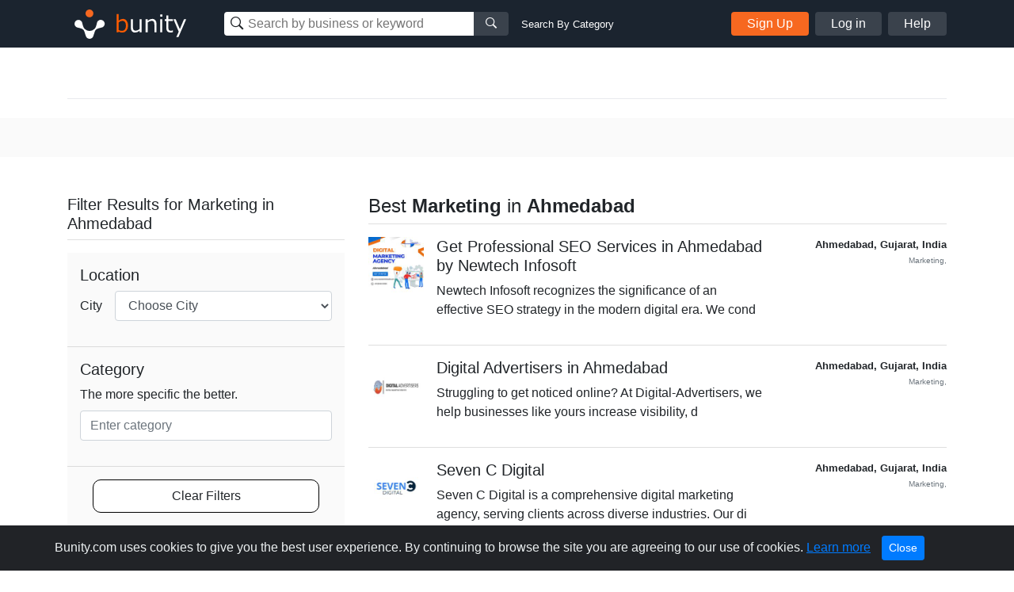

--- FILE ---
content_type: text/html; charset=UTF-8
request_url: https://www.bunity.com/a/India/Gujarat/Ahmedabad/marketing
body_size: 31358
content:
<!DOCTYPE html>
<html lang="en" class="">
<head>
    <meta charset="UTF-8">
    <meta name="viewport" content="width=device-width, initial-scale=1.0">
    <meta http-equiv="X-UA-Compatible" content="ie=edge">
    <link rel="apple-touch-icon" sizes="57x57" href="https://www.bunity.com/public/img/favicons/apple-icon-57x57.png">
    <link rel="apple-touch-icon" sizes="60x60" href="https://www.bunity.com/public/img/favicons/apple-icon-60x60.png">
    <link rel="apple-touch-icon" sizes="72x72" href="https://www.bunity.com/public/img/favicons/apple-icon-72x72.png">
    <link rel="apple-touch-icon" sizes="76x76" href="https://www.bunity.com/public/img/favicons/apple-icon-76x76.png">
    <link rel="apple-touch-icon" sizes="114x114" href="https://www.bunity.com/public/img/favicons/apple-icon-114x114.png">
    <link rel="apple-touch-icon" sizes="120x120" href="https://www.bunity.com/public/img/favicons/apple-icon-120x120.png">
    <link rel="apple-touch-icon" sizes="144x144" href="https://www.bunity.com/public/img/favicons/apple-icon-144x144.png">
    <link rel="apple-touch-icon" sizes="152x152" href="https://www.bunity.com/public/img/favicons/apple-icon-152x152.png">
    <link rel="apple-touch-icon" sizes="180x180" href="https://www.bunity.com/public/img/favicons/apple-icon-180x180.png">
    <link rel="icon" type="image/png" sizes="192x192"  href="https://www.bunity.com/public/img/favicons/android-icon-192x192.png">
    <link rel="icon" type="image/png" sizes="32x32" href="https://www.bunity.com/public/img/favicons/favicon-32x32.png">
    <link rel="icon" type="image/png" sizes="96x96" href="https://www.bunity.com/public/img/favicons/favicon-96x96.png">
    <link rel="icon" type="image/png" sizes="16x16" href="https://www.bunity.com/public/img/favicons/favicon-16x16.png">
    <link rel="manifest" href="/manifest.json">
    <meta name="msapplication-TileColor" content="#ffffff">
    <meta name="msapplication-TileImage" content="/ms-icon-144x144.png">
    <meta name="theme-color" content="#ffffff">
    <meta name="google-signin-client_id" content="198499327200-o160vqq1uta7hk58kib7vkqt3bj4lcmf.apps.googleusercontent.com">
    <title>Best Marketing in Ahmedabad, Gujarat on Bunity</title>
<meta name="description" content="Find the best Marketing in Ahmedabad, Gujarat on Bunity">
<meta name="keywords" content="bunity, Ahmedabad, Gujarat local business, business directory, business network, business showcase, Marketing">
    <link rel="stylesheet" href="https://s1.bunity-edge.com/public/vendor/css/bootstrap.min.css">
    <link rel="stylesheet" href="https://s1.bunity-edge.com/public/vendor/css/ionicons.min.css">
    <link rel="stylesheet" href="https://s1.bunity-edge.com/public/vendor/css/jquery.fancybox.min.css">
    
    <link rel="stylesheet" href="https://s1.bunity-edge.com/public/vendor/css/pnotify.custom.min.css">
    
       
    
    
    <link rel="stylesheet" href="https://s1.bunity-edge.com/public/css/style.min.css">
    
    <link rel="stylesheet" href="https://s1.bunity-edge.com/public/css/responsive.css">
    <script>
        var IsAdmin = false;
        var IsAisuggestedTags = false;
    </script>
    
    
    <script async src="https://www.googletagmanager.com/gtag/js?id=UA-127417036-1"></script>
    <script>
    window.dataLayer = window.dataLayer || [];
    function gtag(){dataLayer.push(arguments);}
    gtag('js', new Date());
    gtag('config', 'UA-127417036-1');
    </script>

        
    <script async src="https://www.googletagmanager.com/gtag/js?id=G-6FSYE70P8C"></script>
    <script>
    window.dataLayer = window.dataLayer || [];
    function gtag(){dataLayer.push(arguments);}
    gtag('js', new Date());

    gtag('config', 'G-6FSYE70P8C');
    </script>
        
            
        
    
</head>

<body class=" ">
<script>
    var BusinessProfileID = '';
    var UserProfileID = '';
    var BusinessProfileImage = '';
</script>
<nav id="menu">
    <ul class="list-unstyled mobileMenu mb-0">
    
        <li><a class="mobileMenu-item authAccount" href="https://www.bunity.com/add-your-business">Add Your Business</a></li>
        <li><a class="mobileMenu-item" href="https://www.bunity.com/signin">Log in</a></li>
        <li><a class="mobileMenu-item" href="https://www.bunity.com/signin" href="https://help.bunity.com/" target="_blank">Help</a></li>
    
        
    </ul>
</nav>
<div id="body">
    <header class="container-fluid  header">
        <div class="container header-inner d-flex flex-wrap align-items-center">
            <button id="mobileBtnMenu" class="toggle-button d-md-none">☰</button>
            <div class="logo-parent mr-0 mr-md-5 mx-md-0 mx-auto">
                <a href="https://www.bunity.com">
                    <svg class="align-middle" id="bunityLogo" data-name="Layer 1" xmlns="http://www.w3.org/2000/svg" xmlns:xlink="http://www.w3.org/1999/xlink" viewBox="0 0 150.81 56.57"><defs><style>.cls-1,.cls-2{fill:none;}.cls-2{clip-rule:evenodd;}.cls-3{clip-path:url(#clip-path);}.cls-4{clip-path:url(#clip-path-2);}.cls-5{fill:#f76820;}.cls-6{clip-path:url(#clip-path-3);}.cls-7{fill:#fff;}.cls-8{fill:#ff5c00;}</style><clipPath id="clip-path" transform="translate(-491.93 -343.93)"><circle class="cls-1" cx="520" cy="359" r="5"/></clipPath><clipPath id="clip-path-2" transform="translate(-491.93 -343.93)"><rect class="cls-1" x="499" y="351" width="145" height="45"/></clipPath><clipPath id="clip-path-3" transform="translate(-491.93 -343.93)"><path class="cls-2" d="M526.45,378.7l.13-.12c1.86-1.87,2.2-4.68,2.81-7a5,5,0,0,1,1.27-2.76,1.29,1.29,0,0,1,.16-.17,5,5,0,1,1,4.14,8.5c-2.3.62-5.1.94-7,2.81-1.42,1.43-1.91,5.19-3,7.8a3.66,3.66,0,0,1-.15.43,4.9,4.9,0,0,1-1.1,1.67,5,5,0,0,1-8.33-2.11c-1.08-2.6-1.56-6.36-3-7.79-1.87-1.86-4.69-2.2-7-2.81a5.05,5.05,0,0,1-2.75-1.27l-.17-.16a5,5,0,0,1,7.07-7.07,4.92,4.92,0,0,1,1.42,2.93c.62,2.29,1,5.1,2.82,7l.13.12.22.23a8.5,8.5,0,0,0,12,0Z"/></clipPath></defs><title>Untitled-1</title><g class="cls-3"><g class="cls-4"><rect class="cls-5" x="18.07" y="5.07" width="20" height="20"/></g></g><g class="cls-6"><g class="cls-4"><rect class="cls-7" x="500.21" y="352.21" width="40" height="40" transform="translate(-602.76 132.94) rotate(-45)"/></g></g><g class="cls-4"><path class="cls-8" d="M561.67,383.45a8.63,8.63,0,0,1-4.59-1.33l-.22.88h-2.37V359.94h2.58v8.32a8.82,8.82,0,0,1,5.49-2.28,5.53,5.53,0,0,1,4.65,2.3,10.2,10.2,0,0,1,1.74,6.3,9.54,9.54,0,0,1-2.1,6.41,6.53,6.53,0,0,1-5.18,2.46Zm.14-15a7.47,7.47,0,0,0-4.74,1.95v9.81a9.93,9.93,0,0,0,4.07,1,4.59,4.59,0,0,0,3.79-1.69,7.58,7.58,0,0,0,1.35-4.81q0-6.24-4.47-6.24Z" transform="translate(-491.93 -343.93)"/><path class="cls-7" d="M586.31,383h-2.58v-2a9.26,9.26,0,0,1-5.76,2.44,4.94,4.94,0,0,1-4-1.6,6.84,6.84,0,0,1-1.38-4.59V366.45h2.58v9.3c0,2.13.29,3.54.86,4.23a3.39,3.39,0,0,0,2.79,1,7.94,7.94,0,0,0,4.88-2.12V366.45h2.58ZM605,383h-2.58v-9.27c0-2.15-.28-3.57-.85-4.27a3.39,3.39,0,0,0-2.8-1,7.78,7.78,0,0,0-4.87,2.14V383h-2.58V366.45h2.58v2a9,9,0,0,1,5.75-2.46,5,5,0,0,1,4,1.6,6.88,6.88,0,0,1,1.39,4.64Zm7.63-19.86h-2.91v-2.68h2.91ZM612.44,383h-2.58V366.45h2.58Zm13.5-.1a13.94,13.94,0,0,1-3.25.42q-5.13,0-5.13-5.64v-9.12h-1.89v-2.11h1.91v-4.76h2.56v4.76h5.8v2.11h-5.8v7.66a9.72,9.72,0,0,0,.36,3.37,2.26,2.26,0,0,0,1.09,1.13,4.26,4.26,0,0,0,1.88.36,6.25,6.25,0,0,0,2.38-.53h.09v2.35Zm16.79-16.45L633,389.11h-2.75l3.07-6.83-6.66-15.83h2.8L634.75,379,640,366.45Z" transform="translate(-491.93 -343.93)"/></g></svg>
                </a>
            </div>
            <div class="mobileSearchBtn d-sm-none">
                <i class="ion-ios-search-strong" aria-hidden="true"></i>
            </div>
            
            <div class="mobileSearchContainer p-3">
                <div class="d-flex">
                <div class="searchMainContainer">
    <form class="d-flex flex-wrap justify-content-center" method="get" action="/search">
        <div class="d-flex search-business-keyword">
            <div class="headSearchWrapper">
                <label class="ion-ios-search-strong mb-0 inputIcon">
                    <input type="text" class="search-input headSearch searchBusinessInput" placeholder="Search by business or keyword" name="q" autocomplete="off">
                </label>
                <div class="searchResults" style="display: none;"></div>
            </div>
            <button class="search-btn button-grey"><i class="ion-ios-search-strong" aria-hidden="true"></i></button>
        </div>
        <div class="search-business-categ-loc d-none">
            <div class="headSearchWrapper d-flex mr-3">
                <label class="ion-ios-location inputIcon mb-0">
                    <input type="text" class="search-input locationSearch" placeholder="Las Vegas, NV" autocomplete="off">
                    <input type="hidden" name="location" class="locationSearchInput" disabled>
                </label>
                <div class="searchResults locationResults" style="display: none;">
                </div>
            </div>
            <div class="header-orange-bar d-none d-md-block"></div>
            <div class="headSearchWrapper d-flex">
                <label class="mb-0">
                    <input type="text" class="search-input categorySearch" placeholder="Enter Category" autocomplete="off">
                    <input type="hidden" name="category" class="categorySearchInput" disabled>
                </label>
                <div class="searchResults categoryResults" style="display: none;">
                </div>
                <button class="search-btn button-grey"><i class="ion-ios-search-strong" aria-hidden="true"></i></button>
            </div>
        </div>
    </form>
</div>
<a href="#" class="small ml-3 text-white change-search d-none d-md-block">Search By Category</a>
                <a href="#" class="closeMobileSearch ml-3">Cancel</a>
                </div>
                <div class="mobileSearchSwitchType d-flex">
                    <a class="active" data-type="name" href="#">Business Name</a>
                    <a href="#" data-type="category">Category</a>
                </div>
            </div>
            <div class="searchMainContainer">
    <form class="d-flex flex-wrap justify-content-center" method="get" action="/search">
        <div class="d-flex search-business-keyword">
            <div class="headSearchWrapper">
                <label class="ion-ios-search-strong mb-0 inputIcon">
                    <input type="text" class="search-input headSearch searchBusinessInput" placeholder="Search by business or keyword" name="q" autocomplete="off">
                </label>
                <div class="searchResults" style="display: none;"></div>
            </div>
            <button class="search-btn button-grey"><i class="ion-ios-search-strong" aria-hidden="true"></i></button>
        </div>
        <div class="search-business-categ-loc d-none">
            <div class="headSearchWrapper d-flex mr-3">
                <label class="ion-ios-location inputIcon mb-0">
                    <input type="text" class="search-input locationSearch" placeholder="Las Vegas, NV" autocomplete="off">
                    <input type="hidden" name="location" class="locationSearchInput" disabled>
                </label>
                <div class="searchResults locationResults" style="display: none;">
                </div>
            </div>
            <div class="header-orange-bar d-none d-md-block"></div>
            <div class="headSearchWrapper d-flex">
                <label class="mb-0">
                    <input type="text" class="search-input categorySearch" placeholder="Enter Category" autocomplete="off">
                    <input type="hidden" name="category" class="categorySearchInput" disabled>
                </label>
                <div class="searchResults categoryResults" style="display: none;">
                </div>
                <button class="search-btn button-grey"><i class="ion-ios-search-strong" aria-hidden="true"></i></button>
            </div>
        </div>
    </form>
</div>
<a href="#" class="small ml-3 text-white change-search d-none d-md-block">Search By Category</a>
            
                <div class="d-none d-md-flex ml-auto">
                    <a href="https://www.bunity.com/add-your-business" class="button button-orange mr-2 authAccount2">Sign Up</a>
                    <a href="https://www.bunity.com/signin" class="button button-grey mr-2 loginButton">Log in</a>
                    <a href="https://help.bunity.com/" target="_blank" class="button button-grey">Help</a>
                </div>
            
            
        </div>
        
    </header>

	
	<div class="container pt-5 pb-2">

    
    <div class="divider"></div>
</div>
<div class="gray-bg py-4">
    <div class="container description-section">
        <div class="row">
            <div class="col-12 col-sm-12 col-md-12 col-lg-12">
                
                
            </div>
        </div>
    </div>
</div>
<div class="container py-5">
    <div class="row">
        <div class="col-md-4 Filter-resources">
            <form id="formSeachFilter" name="formSeachFilter">
                
                <div class="top mb-3">
                    <h2 class="h5">Filter Results  for Marketing in Ahmedabad</h2>
                </div>
                <div class="bottom filters">
                    
                    

                    
                    <div class="filter-box">
                        <h5 class="filter-title">Location </h5>
                        <div class="form-group d-flex align-items-center">
                            <label class="mb-0 mr-3" for="city">City</label>
                            <select class="form-control businessCity" name="city">
                                <option value="">Choose City</option>
                                
                            </select>
                        </div>
                    </div>

                    <div class="filter-box">
                        <h5 class="sort-title">Category</h5>
                        <div class="form-group">
                            <label for="category">The more specific the better.</label>
<div class="js-category-picker new-category-picker">
    <div class="js-selected-categories">
        
        
    </div>
    <div class="js-category-decorator category-input-wrapper">
        <input type="text" class="form-control js-category-picker-input " placeholder="Enter category" maxlength="64" autocomplete="off">
        <p class="invalid-feedback text-error js-error-msg d-none">You have not selected a category yet.</p>
        <p class="invalid-feedback no-result js-no-results-msg d-none">The categories entered are invalid.</p>
    </div>
    <a href="javascript:;" class="link-more js-add-category d-none">Add another category</a>
    <div class="js-category-suggestions autocomplete_choices category-choices"></div>
    
</div>
                        </div>
                    </div>
                    <div class="filter-box">
                        <a class="clear-filters" href="https://www.bunity.com/search?q=">Clear Filters</a>
                    </div>
                </div>
            </form>
        </div>
        <div class="col-md-8 Search-results">
            <div class="top mb-3">
                <h1 class="d-flex justify-content-between align-items-end h4">
                    
                    
                    
                    <span>Best <b>Marketing</b> in <b>Ahmedabad</b></span>
                    
                    
                    
                </h1>
            </div>
            <div>
                
<ul class="list-unstyled mb-0">
    
    <li class="resultItem d-flex">
        <a rel="follow" class="mr-3" href="https://www.bunity.com/get-professional-seo-services-in-ahmedabad-by-newtech-infosoft">
            <img class="thumbImg" src="https://s1.bunity-edge.com/64c0f3b49dfbc8e1ed95baba_64c0f4eb9dfbc8e1ed95bafa_160x160_digital-marketing-agency-in-ahmedabad-to-grow-your-business-by-newtech-infosoft--india-gujarat-ahmedabad_1.jpg">
        </a>
        <div class="descriptionCol">
            <a rel="follow" class="businessURL" href="https://www.bunity.com/get-professional-seo-services-in-ahmedabad-by-newtech-infosoft">
                <h5>Get Professional SEO Services in Ahmedabad by Newtech Infosoft </h5>
                
            </a>
            <p>Newtech Infosoft recognizes the significance of an effective SEO strategy in the modern digital era. We cond</p>
        </div>
        <div class="metaCol ml-auto text-right small font-weight-bold">
            <div> Ahmedabad,   Gujarat,    India </div>
            <div class="text-muted">
                <small>
                    
                        Marketing,
                    
                </small>
            </div>
            
        </div>
    </li>
    
    <li class="resultItem d-flex">
        <a rel="follow" class="mr-3" href="https://www.bunity.com/digital-advertisers-in-ahmedabad">
            <img class="thumbImg" src="https://s1.bunity-edge.com/_686cec2445629a8a88d9ef07_160x160_digital-advertisers-in-ahmedabad-india-gujarat-ahmedabad_1.jpg">
        </a>
        <div class="descriptionCol">
            <a rel="follow" class="businessURL" href="https://www.bunity.com/digital-advertisers-in-ahmedabad">
                <h5>Digital Advertisers in Ahmedabad </h5>
                
                    
                
            </a>
            <p>Struggling to get noticed online? At Digital-Advertisers, we help businesses like yours increase visibility, d</p>
        </div>
        <div class="metaCol ml-auto text-right small font-weight-bold">
            <div> Ahmedabad,   Gujarat,    India </div>
            <div class="text-muted">
                <small>
                    
                        Marketing,
                    
                </small>
            </div>
            
        </div>
    </li>
    
    <li class="resultItem d-flex">
        <a rel="follow" class="mr-3" href="https://www.bunity.com/seven-c-digital-">
            <img class="thumbImg" src="https://s1.bunity-edge.com/_673ad64545629ae1d48c2c94_160x160_seven-c-digital--india-gujarat-ahmedabad_1.jpg">
        </a>
        <div class="descriptionCol">
            <a rel="follow" class="businessURL" href="https://www.bunity.com/seven-c-digital-">
                <h5>Seven C Digital  </h5>
                
                    
                
            </a>
            <p>Seven C Digital is a comprehensive digital marketing agency, serving clients across diverse industries. Our di</p>
        </div>
        <div class="metaCol ml-auto text-right small font-weight-bold">
            <div> Ahmedabad,   Gujarat,    India </div>
            <div class="text-muted">
                <small>
                    
                        Marketing,
                    
                </small>
            </div>
            
        </div>
    </li>
    
    <li class="resultItem d-flex">
        <a rel="follow" class="mr-3" href="https://www.bunity.com/imi-advertising">
            <img class="thumbImg" src="https://s1.bunity-edge.com/636264d79dfbc8983e5699b3_636266359dfbc8983e5699b9_160x160_imi-advertising-india-gujarat-ahmedabad_1.jpg">
        </a>
        <div class="descriptionCol">
            <a rel="follow" class="businessURL" href="https://www.bunity.com/imi-advertising">
                <h5>IMI ADVERTISING </h5>
                
            </a>
            <p>Content marketing agency in Ahmedabad-IMI Advertising
&amp;#34;IMI Advertising is a leading content Marketing Agen</p>
        </div>
        <div class="metaCol ml-auto text-right small font-weight-bold">
            <div> Ahmedabad,   Gujarat,    India </div>
            <div class="text-muted">
                <small>
                    
                        Digitizing Services,
                    
                        Marketing,
                    
                </small>
            </div>
            
        </div>
    </li>
    
    <li class="resultItem d-flex">
        <a rel="follow" class="mr-3" href="https://www.bunity.com/digital-pundit-62ce7ed49dfbc8eee13cd957">
            <img class="thumbImg" src="https://s1.bunity-edge.com/62ce7ed49dfbc8eee13cd957_62ce8d1a9dfbc8ef470657ed_160x160_digital-pundit-62ce7ed49dfbc8eee13cd957-india-gujarat-ahmedabad_3.jpg">
        </a>
        <div class="descriptionCol">
            <a rel="follow" class="businessURL" href="https://www.bunity.com/digital-pundit-62ce7ed49dfbc8eee13cd957">
                <h5>Digital Pundit </h5>
                
                    
                
            </a>
            <p></p>
        </div>
        <div class="metaCol ml-auto text-right small font-weight-bold">
            <div> Ahmedabad,   Gujarat,    India </div>
            <div class="text-muted">
                <small>
                    
                        Academy,
                    
                        Marketing,
                    
                </small>
            </div>
            
        </div>
    </li>
    
    <li class="resultItem d-flex">
        <a rel="follow" class="mr-3" href="https://www.bunity.com/web-cures-digital-dental-marketing-">
            <img class="thumbImg" src="https://s1.bunity-edge.com/_66177cea45629a90382bf39d_160x160_web-cures-digital-dental-marketing--india-gujarat-ahmedabad_1.jpg">
        </a>
        <div class="descriptionCol">
            <a rel="follow" class="businessURL" href="https://www.bunity.com/web-cures-digital-dental-marketing-">
                <h5>Web Cures Digital Dental Marketing  </h5>
                
                    
                
            </a>
            <p></p>
        </div>
        <div class="metaCol ml-auto text-right small font-weight-bold">
            <div> Ahmedabad,   Gujarat,    India </div>
            <div class="text-muted">
                <small>
                    
                        Marketing,
                    
                </small>
            </div>
            
        </div>
    </li>
    
    <li class="resultItem d-flex">
        <a rel="follow" class="mr-3" href="https://www.bunity.com/shreeji-software-1dfb71d6-25b1-41f6-93bf-ef1013da324f">
            <img class="thumbImg" src="https://s1.bunity-edge.com/_695246d045629ab131163432_160x160_shreeji-software-1dfb71d6-25b1-41f6-93bf-ef1013da324f-india-gujarat-ahmedabad_1.jpg">
        </a>
        <div class="descriptionCol">
            <a rel="follow" class="businessURL" href="https://www.bunity.com/shreeji-software-1dfb71d6-25b1-41f6-93bf-ef1013da324f">
                <h5>Shreeji Software </h5>
                
                    
                
            </a>
            <p></p>
        </div>
        <div class="metaCol ml-auto text-right small font-weight-bold">
            <div> Ahmedabad,   Gujarat,    India </div>
            <div class="text-muted">
                <small>
                    
                        Marketing,
                    
                </small>
            </div>
            
        </div>
    </li>
    
    <li class="resultItem d-flex">
        <a rel="follow" class="mr-3" href="https://www.bunity.com/comfroi-solutions-pvt-ltd-">
            <img class="thumbImg" src="https://s1.bunity-edge.com/_682abf0a45629a8a88d6f6a8_160x160_comfroi-solutions-pvt-ltd--india-gujarat-ahmedabad_1.jpg">
        </a>
        <div class="descriptionCol">
            <a rel="follow" class="businessURL" href="https://www.bunity.com/comfroi-solutions-pvt-ltd-">
                <h5>Comfroi Solutions Pvt. Ltd. </h5>
                
                    
                
            </a>
            <p></p>
        </div>
        <div class="metaCol ml-auto text-right small font-weight-bold">
            <div> Ahmedabad,   Gujarat,    India </div>
            <div class="text-muted">
                <small>
                    
                        Marketing,
                    
                </small>
            </div>
            
        </div>
    </li>
    
    <li class="resultItem d-flex">
        <a rel="follow" class="mr-3" href="https://www.bunity.com/zupp-media">
            <img class="thumbImg" src="https://s1.bunity-edge.com/6267acdf9dfbc8dae03ced00_6267ae409dfbc8dae03ced15_160x160_zupp-media-india-gujarat-ahmedabad_1.jpg">
        </a>
        <div class="descriptionCol">
            <a rel="follow" class="businessURL" href="https://www.bunity.com/zupp-media">
                <h5>Zupp Media </h5>
                
            </a>
            <p></p>
        </div>
        <div class="metaCol ml-auto text-right small font-weight-bold">
            <div> Ahmedabad,   Gujarat,    India </div>
            <div class="text-muted">
                <small>
                    
                        Advertising,
                    
                        Marketing,
                    
                </small>
            </div>
            
        </div>
    </li>
    
    <li class="resultItem d-flex">
        <a rel="follow" class="mr-3" href="https://www.bunity.com/strive-digital">
            <img class="thumbImg" src="https://s1.bunity-edge.com/_684a79bd45629a8a88d862eb_160x160_strive-digital-india-gujarat-ahmedabad_1.jpg">
        </a>
        <div class="descriptionCol">
            <a rel="follow" class="businessURL" href="https://www.bunity.com/strive-digital">
                <h5>Strive Digital </h5>
                
                    
                
            </a>
            <p>Strive Digital Pvt Ltd is a leading Digital Marketing and Web Development agency based in Ahmedabad, India. Ou</p>
        </div>
        <div class="metaCol ml-auto text-right small font-weight-bold">
            <div> Ahmedabad,   Gujarat,    India </div>
            <div class="text-muted">
                <small>
                    
                        Marketing,
                    
                </small>
            </div>
            
        </div>
    </li>
    
</ul>

            </div>
            
<div class="d-flex align-items-center justify-content-between">
    <div>
        Page 1 of 15
    </div>
    <nav aria-label="Business search pagination">
        <ul class="pagination mb-0">
            
            
            <li class="page-item active"><a class="page-link" href="https://www.bunity.com/a/India/Gujarat/Ahmedabad/marketing">1</a></li>
            
            <li class="page-item "><a class="page-link" href="https://www.bunity.com/a/India/Gujarat/Ahmedabad/marketing?page=2">2</a></li>
            
            <li class="page-item "><a class="page-link" href="https://www.bunity.com/a/India/Gujarat/Ahmedabad/marketing?page=3">3</a></li>
            
            <li class="page-item "><a class="page-link" href="https://www.bunity.com/a/India/Gujarat/Ahmedabad/marketing?page=4">4</a></li>
            
            <li class="page-item "><a class="page-link" href="https://www.bunity.com/a/India/Gujarat/Ahmedabad/marketing?page=5">5</a></li>
            
            <li class="page-item "><a class="page-link" href="https://www.bunity.com/a/India/Gujarat/Ahmedabad/marketing?page=6">6</a></li>
            
            <li class="page-item "><a class="page-link" href="https://www.bunity.com/a/India/Gujarat/Ahmedabad/marketing?page=7">7</a></li>
            
            <li class="page-item "><a class="page-link" href="https://www.bunity.com/a/India/Gujarat/Ahmedabad/marketing?page=8">8</a></li>
            
            <li class="page-item "><a class="page-link" href="https://www.bunity.com/a/India/Gujarat/Ahmedabad/marketing?page=15">15</a></li>
            
            
            <li class="page-item"><a class="page-link" href="https://www.bunity.com/a/India/Gujarat/Ahmedabad/marketing?page=2">
                <span aria-hidden="true">&raquo;</span>
                <span class="sr-only">Next</span>
            </a></li>
            
        </ul>
    </nav>
</div>

        </div>
    </div>
    
</div>

	<footer class="footer">
		<div class="container footer-inner top-footer">
			
		</div>
		<div class="copyrightFooter">
			<div class="container footer-inner copyright">
				<div class="row">
					<div class="col d-flex flex-wrap">
						<div class="mr-4">© 2017 to 2026 Bunity. All rights reserved.</div>
						<a class="urlFooter" target="_blank" href="https://www.bunity.com/terms">Terms</a><span class="mx-2">|</span>
						<a class="urlFooter" target="_blank" href="https://www.bunity.com/privacy">Privacy</a><span class="mx-2">|</span>
						<a class="urlFooter" href="https://www.bunity.com/a">Browse</a><span class="mx-2">|</span>
						<a class="urlFooter" href="https://www.bunity.com/go">Browse by Feature</a><span class="mx-2"></span>
						
					</div>
				</div>
			</div>
		</div>
	</footer>
	
</div>
<script src="https://s1.bunity-edge.com/public/vendor/js/jquery-3.2.1.min.js"></script>
<script src="https://s1.bunity-edge.com/public/vendor/js/popper.js"></script>

<script src="https://s1.bunity-edge.com/public/vendor/js/jquery.fancybox.min.js"></script>
<script src="https://s1.bunity-edge.com/public/vendor/js/bootstrap.min.js"></script>
<script src="https://s1.bunity-edge.com/public/vendor/js/slideout.min.js"></script>
<script src="https://cdn.jsdelivr.net/npm/vimeo-froogaloop2@0.1.1/javascript/froogaloop.min.js"></script>
<script>
	var userLoggedIn = false;
	var HOSTURL = "https://www.bunity.com";
	var IsMobile =  null ;
	var AddYourBusinessURL = "/add-your-business";
	var FbId = "392264984529549";
	var FbApi = "v6.0";
	var MaxTagCount;
	var GoogleId = "198499327200-o160vqq1uta7hk58kib7vkqt3bj4lcmf.apps.googleusercontent.com";
	
	var UploadsPath = "https://s1.bunity-edge.com/"
	var RegisterURL = "/signup/step1";
	var IsDemo =  false ;
	var RegisterURL2 = "/signup/step2" + "?r=" + "";
	var OauthSignupURL = "/signup/oauth";
	var SignInURL = "/signin" + "?r=" + "";
	var UserProfileURL = "/user";
	var RecaptchaKey = "6LfPSUwpAAAAAG1ckAFeSAcv923saq_GpmGfRaDz";
	var SmsVerificationURL = "/user/send-sms-verification";
	var ConfirmSmsVerificationURL = "/user/confirm-sms-verification";
	var AddBusinessInfoURL = "/user/business-information";
	var ChoosePlanURL = "/user/choose-plan";
	var ChangeLocationURL = "/changelocation";
	var kazeliSgninURL = "/kazeli-signin";
	var businessSearch = "/search"
	var postCategoriesURL = "/categories";
	var LocationSuggestURL = "/location-suggest";
	var AddCategoryPagesURL = "/admin/category-pages";
	var ENV = 'PRODUCTION';
</script>
<script src="/public/vendor/js/pnotify.custom.min.js"></script>

	
	<script src="https://apis.google.com/js/api:client.js"></script>
	<script src="https://s1.bunity-edge.com/public/js/social.login.js"></script>

<script>
	var StripeKey = "";
</script>


<script src="https://s1.bunity-edge.com/public/js/script.min.js?v=1.194343"></script>


  <script>
	

</script>
  
  
    

<script id="acceptCookieTemplate" type="text/template">
	<div class="alert alert-dismissible text-center cookiealert" role="alert">
		<div class="cookiealert-container">
			Bunity.com uses cookies to give you the best user experience. By continuing to browse the site you are agreeing to our use of cookies. <a href="https://www.bunity.com/privacy" target="_blank">Learn more</a>
			<button type="button" class="btn btn-primary btn-sm acceptcookies" aria-label="Close">
				Close
			</button>
		</div>
	  </div>
</script>
</body>
</html>
